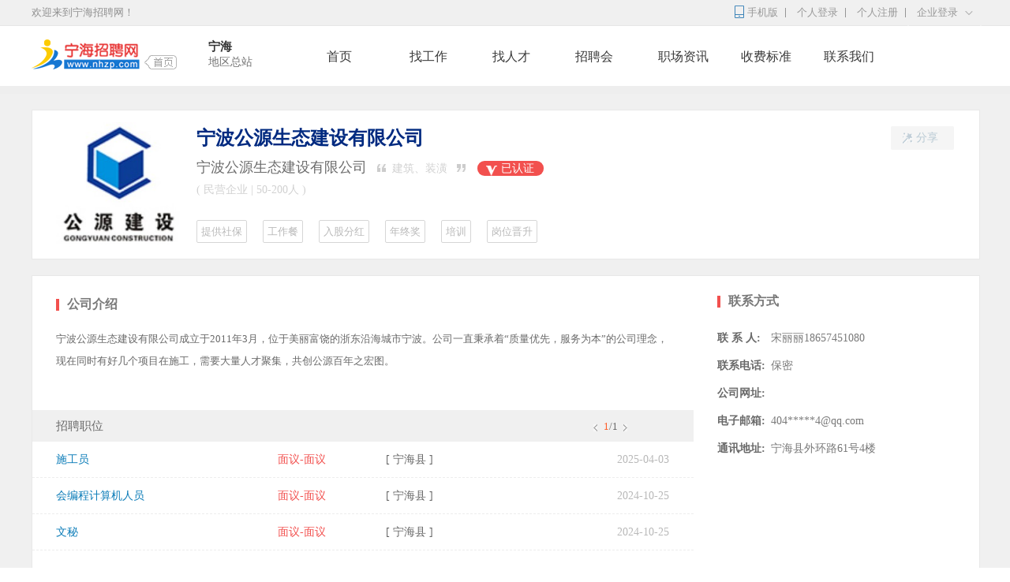

--- FILE ---
content_type: text/html; charset=UTF-8
request_url: http://www.nhzp.com/comabout_4fc6138079.html
body_size: 3280
content:
<!DOCTYPE html>
<html lang="zh-CN">
<head>
    <meta charset="utf-8">
    <meta http-equiv="X-UA-Compatible" content="IE=edge">
    <meta name="viewport" content="width=device-width, initial-scale=1">
    <title>宁波公源生态建设有限公司 - 招聘主页 </title>
    <link rel="stylesheet" href="http://www.nhzp.com/default/css/public.css">
    <link rel="stylesheet" href="http://www.nhzp.com/default/css/index/index_head_foot.css">
    <link rel="stylesheet" href="http://www.nhzp.com/default/css/index/index.css">
                <link rel="stylesheet" href="http://www.nhzp.com/default/css/index/vice_public.css">
    <link rel="stylesheet" href="http://www.nhzp.com/default/css/index/comabout.css">
    <link rel="stylesheet" href="http://www.nhzp.com/default/css/index/station.css">
</head>
<body>
<link rel="stylesheet" href="http://www.nhzp.com/default/css/personal/resumeRefresh.css">

<div class="head">
    <div class="con">
        <div class="left">欢迎来到宁海招聘网！</div>
        <div class="right">
            <ul id="usernavcon">
            </ul>
        </div>
    </div>
</div>
<script type="text/javascript">
        var personal_logininfo_name = '';
                            var company_logininfo_name = '';
    
    //分站功能
    var mainAddress = "http://www.nhzp.com/";
    function mainUrl(linkUrl){
        return str_trim(mainAddress) + '/' + str_trim(linkUrl);
    }
</script>        <div class="vicemune">
    <div class="vicemuneframe">
        <div class="vicemunefloat">
            <div class="vicelogo"><a href="http://www.nhzp.com"><img src="/default/images/logo/logo.png"> </a>
            </div>

            <div class="vicetotalselect">
                <div class="viceselecttitle">宁海</div>
                <span class="changeregion" id="changeregion">
                    <a>
                        <span>地区总站</span>
                                            </a>
                </span>
            </div>

            <div class="vicemune">
                                    <div class="navbody">
                        <ul>
                                                            <li><a href="http://www.nhzp.com">首页</a></li>
                                                            <li><a href="http://www.nhzp.com/job">找工作</a></li>
                                                            <li><a href="http://www.nhzp.com/personnel">找人才</a></li>
                                                            <li><a href="http://www.nhzp.com/job_fair">招聘会</a></li>
                                                            <li><a href="http://www.nhzp.com/news">职场资讯</a></li>
                                                            <li><a href="http://www.nhzp.com/webcontent_standard.html">收费标准</a></li>
                                                            <li><a href="http://www.nhzp.com/webcontent_contactus.html">联系我们</a></li>
                                                    </ul>
                    </div>
                            </div>
        </div>
    </div>
</div>
                <div class="vicecontent">
                <div class="shadow_line"></div>
        <div class="content_area">
            <div class="job_display border">
                
                <div class="company_info">
                    <ul>
                        <li class="left"><img src="http://www.nhzp.com/upload/companylogo/202204/1649228726ryfo4.jpg"></li>
                        <li class="right">
                            <div class="com_top">
                                                                    <span class="brands">宁波公源生态建设有限公司</span>
                                                                <span class="share"><a id="toShare"><i></i>分享</a></span>
                                                            </div>
                            <div class="authenticate">
                                <p>
                                    宁波公源生态建设有限公司 <span> <img
                                                style="margin-right: 8px; margin-left: 8px;"
                                                src="http://www.nhzp.com/default/images/icon/newJob_58.png">建筑、装潢
                                        <img style="margin-left: 8px;"
                                             src="http://www.nhzp.com/default/images/icon/newJob_59.png"></span>
                                                                            <em class="company_s2">已认证</em>
                                                                    </p>
                            </div>
                            <div class="remark">
                                <span class="first">( 民营企业 | 50-200人
                                    )</span>
                            </div>
                            <div class="temptation">
                                                                                                            <i>提供社保</i>
                                                                            <i>工作餐</i>
                                                                            <i>入股分红</i>
                                                                            <i>年终奖</i>
                                                                            <i>培训</i>
                                                                            <i>岗位晋升</i>
                                                                                                </div>
                        </li>
                    </ul>
                </div>
            </div>

            <div class="job_display border">
                                <div class="job_display_left">
                    <div class="describe">
                        <div class="title"><em class="sign"></em><label>公司介绍</label></div>
                        <div class="content">
                            宁波公源生态建设有限公司成立于2011年3月，位于美丽富饶的浙东沿海城市宁波。公司一直秉承着&ldquo;质量优先，服务为本&rdquo;的公司理念，现在同时有好几个项目在施工，需要大量人才聚集，共创公源百年之宏图。
                        </div>
                                            </div>
                                        <div id="handle_ajax">
                        <div class="line40">招聘职位<label>
        <a  class="left"  id="previous_page">&nbsp;</a>
        <em>1</em>/1
        <a  class="right"  id="next_page">&nbsp;</a>
    </label></div>
<div class="other_positions" id="other_positions">
                        <ul>
                <li class="list1"><a href="http://www.nhzp.com/jobinfo_13f77d27413.html">施工员</a>
                                    </li>
                <li class="list2">面议-面议                </li>

                <li class="list3">[ 宁海县    ]</li>
                <li class="list4">2025-04-03</li>
            </ul>
                    <ul>
                <li class="list1"><a href="http://www.nhzp.com/jobinfo_2b998a27373.html">会编程计算机人员</a>
                                    </li>
                <li class="list2">面议-面议                </li>

                <li class="list3">[ 宁海县    ]</li>
                <li class="list4">2024-10-25</li>
            </ul>
                    <ul>
                <li class="list1"><a href="http://www.nhzp.com/jobinfo_4af06a27372.html">文秘</a>
                                    </li>
                <li class="list2">面议-面议                </li>

                <li class="list3">[ 宁海县    ]</li>
                <li class="list4">2024-10-25</li>
            </ul>
            </div>
                    </div>
                </div>                                <div class="job_display_right">
                    <div class="contact">
                        <div class="title"><em class="sign"></em><label>联系方式</label></div>
                        <div class="content">
                            <ul>
                                <li class="left">联&nbsp;系&nbsp;人:</li>
                                <li class="right">宋丽丽18657451080</li>
                            </ul>
                            <ul>
                                <li class="left">联系电话:</li>
                                <li class="right">保密</li>
                            </ul>
                            <ul>
                                <li class="left">公司网址:</li>
                                <li class="right"></li>
                            </ul>
                            <ul>
                                <li class="left">电子邮箱:</li>
                                <li class="right">404*****4@qq.com</li>
                            </ul>
                            <ul>
                                <li class="left">通讯地址:</li>
                                <li class="right">宁海县外环路61号4楼</li>
                            </ul>
                        </div>
                        <div class="map" id="container">
                            <iframe name="baiduMap" id="baiduMap" width="302" height="230"
                                    src="http://www.nhzp.com/baidumap_4fc6138079.html" scrolling="no"
                                    frameborder="0"></iframe>
                        </div>
                    </div>
                </div>            </div>

        </div> 
    </div>
    <div class="vicebuttom"></div>
        
<div class="bottomnav">
    <div class="center">
        <div class="con">
            <a href="http://www.nhzp.com/webcontent_aboutus.html">关于我们</a> |
<a href="http://www.nhzp.com/webcontent_contactus.html">联系我们</a> |
<a href="http://www.nhzp.com/webcontent_standard.html">收费标准</a> |
<a href="http://www.nhzp.com/webcontent_agreement.html">网站声明</a> |
<a href="http://www.nhzp.com/webcontent_extend.html">推广合作</a>
<script src="https://s13.cnzz.com/z_stat.php?id=1263912317&web_id=1263912317" language="JavaScript"></script>        </div>
    </div>
</div>
<script type="text/javascript" src="http://www.nhzp.com/default/js/jquery.js"></script>
<script type="text/javascript" src="http://www.nhzp.com/default/js/public.js"></script>
<script type="text/javascript" src="http://www.nhzp.com/vendor/org/layer/layer.js"></script>
<script type="text/javascript" src="http://www.nhzp.com/default/js/jquery/jquery.validate.min.js"></script>
<script type="text/javascript" src="http://www.nhzp.com/default/js/jquery/jquery.select.js"></script>

<script type="text/javascript" src="http://www.nhzp.com/default/js/head.js"></script>
<script type="text/javascript" src="http://www.nhzp.com/default/js/jquery/messages_zh.js"></script>
    <script type="text/javascript"
            src="http://api.map.baidu.com/api?v=2.0&ak=QagSRfLr9xCHIcmdySWX9W2U"></script>
    <script type="text/javascript" src="http://www.nhzp.com/default/js/jquery/jquery.cxscroll.min.js"></script>
    <script>
        $(function(){
            //分享
            $("#toShare").click(function(){
                layer.open({
                    type: 1,
                    title: '分享朋友圈',
                    skin: 'layer-toshare',
                    area: ['240px', '295px'],
                    resize: false,
                    move: false,
                    btn: false,
                    content: '<div><img src="http://www.nhzp.com/to_share?com_id=8079"></div><div style="text-align: center">扫一扫分享到朋友圈</div>'
                });
            });

        });
        /**
         * 跳转的页码
         */
        function location_page(page){
            $.post("/handle_ajax", {
                'companyid': '8079',
                'page': page,
                '_token': "DUAyGvm5g5rbfFZtmsEMcR43zKt1UCHj6vqJUtR1"
            }, function(data){
                $("#handle_ajax").html(data);
            });
        }
        //公司相册
        $("#pic_list_1").cxScroll();
        //点击弹出大图
        layer.ready(function(){
            layer.photos({
                photos: '#phoneBox',
                shift: 5
            });
        });

        function GetXmlHttpObject(){
            var xmlHttp = null;
            try{
                // 谷歌+火狐+Safari+ie8
                xmlHttp = new XMLHttpRequest();
            }
            catch(e){
                //ie
                try{
                    xmlHttp = new ActiveXObject("Msxml2.XMLHTTP");
                }
                catch(e){
                    xmlHttp = new ActiveXObject("Microsoft.XMLHTTP");
                }
            }
            return xmlHttp;
        }

        /**
         *
         * param contact 联系人
         * param logo 公司logo
         */
        function advisory(contacts, logo){
            //手机app下载使证在你那里就身份证在
                    }
    </script>
</body>
</html>



--- FILE ---
content_type: text/html; charset=UTF-8
request_url: http://www.nhzp.com/baidumap_4fc6138079.html
body_size: 1382
content:
<!doctype html>
<html>
<head>
    <meta charset="utf-8">
    <title>百度地图</title>
</head>
<body>
<div id="container"></div>
<script type="text/javascript" src="http://www.nhzp.com/default/js/jquery.js"></script>
<script type="text/javascript" src="http://api.map.baidu.com/api?v=2.0&ak=QagSRfLr9xCHIcmdySWX9W2U" ></script>
<script type="text/javascript" src="http://www.nhzp.com/default/js/jquery/jquery.cxscroll.min.js"></script>
<script type="text/javascript" src="http://api.map.baidu.com/library/SearchInfoWindow/1.5/src/SearchInfoWindow_min.js"></script>
<link rel="stylesheet" href="http://api.map.baidu.com/library/SearchInfoWindow/1.5/src/SearchInfoWindow_min.css" />

<script type="text/javascript">
    //调整高宽
    w = $(window).width();
    h = $(window).height();

    $("#container").css("width",w+"px");
    $("#container").css("height",h+"px");
    $("#container").css("overflow-x","hidden");
    $("#container").css("overflow-y","hidden");

    if(w > 600 || h > 350){
        // 百度地图API功能
        var map = new BMap.Map('container');
        var poi = new BMap.Point('121.438037','29.311543');
        map.centerAndZoom(poi, 16);
        map.enableScrollWheelZoom();

        var content = '<div style="margin:0;line-height:20px;padding:2px;min-height:70px;overflow: hidden;">' +
                '<img src="http://www.nhzp.com/default/images/index/default_company_img.jpg" alt="" style="float:right;zoom:1;width:65px;height:65px;margin-left:3px;"/>' +
                "<div style='line-height:20px;min-height:20px;'>地址：宁海县外环路61号4楼</div>" +
                '</div>';

        //创建检索信息窗口对象
        var searchInfoWindow = null;
        searchInfoWindow = new BMapLib.SearchInfoWindow(map, content, {
            title  : "宁波公源生态建设有限公司",      //标题
            width  : 290,             //宽度
            height : 78,              //高度
            panel  : "panel",         //检索结果面板
            enableAutoPan : true,     //自动平移
            searchTypes   :[
                BMAPLIB_TAB_SEARCH,   //周边检索
                BMAPLIB_TAB_TO_HERE,  //到这里去
                BMAPLIB_TAB_FROM_HERE //从这里出发
            ]
        });
        var marker = new BMap.Marker(poi); //创建marker对象
        marker.enableDragging(); //marker可拖拽
        searchInfoWindow.open(marker);
        marker.addEventListener("click", function(e){
            searchInfoWindow.open(marker);
        });
        map.addOverlay(marker); //在地图中添加marker

        
   }else{
        //百度地图
        var map = new BMap.Map("container");
        var marker='';
        var xyPoint=new BMap.Point('121.438037','29.311543');
        map.centerAndZoom(xyPoint, 15);
        map.addControl(new BMap.NavigationControl());
        map.addControl(new BMap.MapTypeControl());

                    marker = new BMap.Marker(xyPoint);  // 创建标注
            map.addOverlay(marker);             // 将标注添加到地图中
        
        //map.addControl(new BMap.enableScrollWheelZoom());
        map.enableScrollWheelZoom();
        map.disableDoubleClickZoom();
    }


</script>
</body>
</html>


--- FILE ---
content_type: text/css
request_url: http://www.nhzp.com/default/css/public.css
body_size: 840
content:
body{FONT-SIZE: 13px; FONT-FAMILY: "微软雅黑","Microsoft YaHei", "宋体";}
html,legend,input,select{ margin:0px; padding:0px;}
body,html,div,dl,dt,dd,ul,ol,li,h1,h2,h3,h4,h5,h6,pre,code,form,fieldset,legend,input,button,textarea,p,blockquote,th,td{margin:0;padding:0;}
table{border-collapse:collapse;border-spacing:0;}
img{border:none;}
address,caption,cite,code,dfn,em,strong,th,var{font-style:normal;}
ul, ul li{list-style:none;}
caption,th{text-align:left;}
h1,h2,h3,h4,h5,h6{font-size:100%;}
h1{font-size:18px;}
h2{font-size:16px;}
h3{font-size:14px;}
q:before,q:after{content:'';}
abbr,acronym{border:none;font-variant:normal;}
sup{vertical-align:text-top;}
sub{vertical-align:text-bottom;}
input,button,textarea,select{font-family:inherit;font-size:inherit;font-weight:inherit; outline: none;}
input,button,textarea,select{*font-size:100%;outline: none}
select,input,button,textarea{font:100% Tahoma,Helvetica,Arial,sans-serif;outline: none;}
table{font-size:inherit;}
pre,code,kbd,samp,tt{font-family:'Courier New',Courier,monospace;}
small{font-size:100%;}
a{text-decoration:none; cursor:pointer}
a:hover{ text-decoration:underline}
.stopper{ height:10px; float:left; width:100%;}
.disNone{ display: none;}
.disBlock{ display: block;}


/**输出错误信息页面**/
.errors{ width: 100%; float: left;}
.errors ul{ width:100%; float: left;}
.errors li{ width: 100%; float: left; line-height: 24px; height: 24px; color: #EA6A00; font-size: 15px; background: url(/default/images/icon/icon1.png) 0px -95px  no-repeat;}
.errors li span{ padding-left: 19px;}



--- FILE ---
content_type: text/css
request_url: http://www.nhzp.com/default/css/index/index.css
body_size: 7471
content:
/*主体内容*/
.main{ width:100%; float:left; min-width:1200px; }
.main .maincon{ width:1200px; margin:0 auto; }
/*主体搜索*/
.main .maincon .main_search{ float:left; width:100%; height:92px; }
.main .maincon .main_search .logo{ width:200px; height: auto; height: 92px; float: left }
.main .maincon .main_search .logo a{ display: block; margin-top: 16px}
.main .maincon .main_search .logo img{}
.main .maincon .main_search .region{ float:left; width:140px; height:68px; margin-top: 24px; }
.main .maincon .main_search .region .rtitle{ float:left; width:100%; color:#444; font-size:16px; height:24px; line-height:24px; }
.main .maincon .main_search .region .changeregion{ float:left; width:100%; height:20px; line-height:20px; }
.main .maincon .main_search .region .changeregion a{ color:#747474; font-size:14px; float:left; margin-right:3px; text-decoration:none; }
.main .maincon .main_search .region .changeregion a span{ float:left; }
.main .maincon .main_search .region .changeregion a i{ background:url("/default/images/index/icon.png") 0px 2px no-repeat; width:10px; margin-left:3px; float:left; height:10px; margin-top:6px; }
.main .maincon .main_search .search{ width:480px; height:36px; float:left; border:2px #F0504E solid; margin-left:0px; font-size:16px; margin-top:27px; }
.main .maincon .main_search .search .search_select{ float:left; width:50px; height:36px; line-height:36px; padding:0 10px; cursor:pointer }
.main .maincon .main_search .search .search_select a{ text-decoration:none }
.main .maincon .main_search .search .search_select span.switch{ float:left; width:40px; height:36px; line-height:36px; text-align:center; font-size:14px; color:#A3A3A3; }
.main .maincon .main_search .search .search_select i{ background:url("/default/images/icon/soselb.png") 0px -100px no-repeat; width:10px; height:10px; float:left; margin-top:16px; }
.main .maincon .main_search .search .search_select i.swap{ background-position:-15px -100px }
.main .maincon .main_search .search .inputtext{ float:left; width:200px; }
.main .maincon .main_search .search .inputtext input{ float:left; height:36px; line-height:36px; width:200px; margin:0px 5px 0px 5px; font-size:16px; border:0px; outline:none; font-size: 13px; color:#D6D6D6; }
.main .maincon .main_search .search .search_region{ float:left; width:110px; height:36px; line-height:36px; background:#EEEEEE; }
.main .maincon .main_search .search .search_region{ width:100px; float:left; cursor:pointer; }
.main .maincon .main_search .search .search_region a{ text-decoration:none; }
.main .maincon .main_search .search .search_region .cregion{ float:left; text-align:center; margin-right:0px; color:#A3A3A3; font-size: 13px; }
.main .maincon .main_search .search .search_region i{ background:url("/default/images/icon/soselb.png") 0px -100px no-repeat; width:10px; height:10px; float:left; margin-top:16px; margin-right:10px; }
.main .maincon .main_search .search .search_region i.swap{ background-position:-15px -100px }
.main .maincon .main_search .search .search_btn{ float:left; width:110px; height:40px; line-height:40px; }
.main .maincon .main_search .search .search_btn input{ font-family:"微软雅黑", "Microsoft YaHei", "宋体"; float:left; width:110px; height:36px; line-height:36px; border:none; background:#F0504E; color:#fff; font-size:16px; cursor:pointer; }
.main .maincon .main_search .search2{ float:left; width:224px; height:46px; line-height:46px; font-size:16px; margin-top: 24px; }
.main .maincon .main_search .search2 .or{ float:left; margin-left:35px; color:#A3A3A3; }
.main .maincon .main_search .search2 .moresearch{ float:left; margin-left:25px; color:#F0504E; width:132px; }
.main .maincon .main_search .search2 .moresearch .more{ float:left; width:115px; text-align:right; }
.main .maincon .main_search .search2 .moresearch .more a{ color:#F0504E; text-decoration:none; font-weight:bold; display:block; float:left }
.main .maincon .main_search .search2 .moresearch .more a span{ float:left }
.main .maincon .main_search .search2 .moresearch .more.on a i{ background:url("/default/images/icon/soselb.png") -15px 0px no-repeat; }
.main .maincon .main_search .search2 .moresearch .more a i{ background:url("/default/images/icon/soselb.png") 0px 0px no-repeat; width:10px; height:10px; float:left; margin-left:5px; margin-top:20px; }
.main .maincon .main_search .register{ float:right; width:110px; height:36px; line-height:36px; margin:4px 0; margin-top: 28px; }
.main .maincon .main_search .register a{ display:block; width:74px; height:36px; line-height:36px; float:left; padding-left:36px; color:#fff;
    background:#007BC5 url("/default/images/index/icon.png") 15px -103px no-repeat; font-size:14px; border-radius:3px; }
.main .maincon .main_search .register a:hover{ color:#f2f2f2; text-decoration:none; }
/*导航*/
.nav{ width:100%; height:42px; background:#007BC5; float:left; font-size:16px;min-width:1200px; }
.nav .navson{ width:1200px; height:42px; margin:0 auto; }
.nav .navson .navsonfloat{ width:100%; float:left; }
.nav .navson .navsonfloat .category{ width:208px; height:42px; background:#0089DB; float:left; cursor:pointer }
.nav .navson .navsonfloat .category .categorytext span.ctext{ float:left; margin-left:28px; height:42px; line-height:42px; color:#fff; width:135px; }
.nav .navson .navsonfloat .category .categorytext i{ float:left; display:inline-block; margin-top:18px; }
.nav .navson .navsonfloat .category .categorytext i.category_icon{ background:url("/default/images/index/icon.png") 0px -49px no-repeat; width:15px; height:10px; }
.nav .navson .navsonfloat .category .categorytext a{ display:block; float:left; background:#007BC5; width:100%; height:42px; text-align:center; color:#fff; line-height:42px; }
.nav .navson .navsonfloat .category .categorytext a:hover{ background:#0089DB; text-decoration:none }
.nav .navson .navsonfloat .navbody{ float:left; }
.nav .navson .navsonfloat .navbody ul{ float:left; }
.nav .navson .navsonfloat .navbody ul li{ float:left; height:42px; width:110px; line-height:42px; text-align:center; }
.nav .navson .navsonfloat .navbody ul li a{ color:#fff; text-decoration:none; float:left; width:110px; height:42px; text-align:center; }
.nav .navson .navsonfloat .navbody ul li a:hover{ background:#0089DB; }
.nav .navson .navsonfloat .station{ float:left }
.nav .navson .navsonfloat .station ul li{ width:140px; float:left }
.nav .navson .navsonfloat .station ul li a{ width:140px; float:left }
.nav .navson .navsonfloat .enterprise{ float:left; margin-top:8px; width:80px; height:26px; margin-left:20px; line-height:26px; text-align:center; font-size:15px; }
.nav .navson .navsonfloat .enterprise a{ display:block; color:#fff; text-decoration:none; float:left; width:80px; height:26px; background:#0089DB; border-radius:5px; }
.nav .navson .navsonfloat .enterprise a:hover{ background:#009BF9 }

    /*登录注册*/
.main .maincon .bannermange{ width:100%; float:left; height:489px; margin-top:20px; }
.main .maincon .bannermange .coleft{ width:208px; float:left; }
.main .maincon .bannermange .coleft .logreg{ width:206px; height:257px; float:left; border:1px #E8E8E8 solid; }
/*登录时*/
.main .maincon .bannermange .coleft .logreg .welcome{ width:100%; float:left; height:50px; border-bottom:1px #E8E8E8 solid; }
.main .maincon .bannermange .coleft .logreg .welcome p{ font-size:14px; color:#333; height:50px; line-height:50px; float:left; width:140px; padding-left:8px; }
.main .maincon .bannermange .coleft .logreg .welcome span.username{ color:#F0514E; }
.main .maincon .bannermange .coleft .logreg .welcome .logout{ width:44px; margin-top:13px; height:22px; border-radius:5px; border:1px #E8E8E8 solid; float:right; margin-right:8px; text-align:center; }
.main .maincon .bannermange .coleft .logreg .welcome .logout a{ color:#333; width:100%; height:22px; line-height:22px; display:block }
.main .maincon .bannermange .coleft .logreg .welcome .logout a:hover{ color:#000; text-decoration:none; }
.main .maincon .bannermange .coleft .logreg .loginfo{ width:180px; padding:0 13px; float:left }
.main .maincon .bannermange .coleft .logreg .loginfo ul{ width:100%; float:left; margin-top:8px; }
.main .maincon .bannermange .coleft .logreg .loginfo li{ width:89px; border-right:1px #E8E8E8 solid; height:36px; margin-top:25px; float:left }
.main .maincon .bannermange .coleft .logreg .loginfo li.clearborder{ border:none; }
.main .maincon .bannermange .coleft .logreg .loginfo li a{ width:89px; height:34px; display:block }
.main .maincon .bannermange .coleft .logreg .loginfo li a i{ width:100%; background:url("/default/images/index/icon10.png") 0px 0px no-repeat; float:left; height:18px; }
.main .maincon .bannermange .coleft .logreg .loginfo li a i.refresh{ background-position:center -44px }
.main .maincon .bannermange .coleft .logreg .loginfo li a i.pos{ background-position:center 0px; }
.main .maincon .bannermange .coleft .logreg .loginfo li a span{ color:#333; height:18px; line-height:18px; text-align:center; width:100%; float:left }
.main .maincon .bannermange .coleft .logreg .loginfo li a .numeric{ color:#222; font-weight:bold; }
.main .maincon .bannermange .coleft .logreg .account_center{ width:180px; padding:0 13px; float:left; height:35px; line-height:35px; text-align:center; margin-top:25px; }
.main .maincon .bannermange .coleft .logreg .account_center a{ width:100%; float:left; height:35px; font-size:14px; display:block; background:#F0514E; color:#fff; border-radius:5px; }
.main .maincon .bannermange .coleft .logreg .account_center a:hover{ text-decoration:none; background:#EF3834 }
.main .maincon .bannermange .coleft .logreg ul.member{ float:left; width:100%; height:32px; }
.main .maincon .bannermange .coleft .logreg ul.member li{ float:left; width:103px; height:29px; line-height:29px; font-size:14px; text-align:center; background:#EEEEEE; border-top:3px #EEEEEE solid; }
.main .maincon .bannermange .coleft .logreg ul.member li a{ text-decoration:none; color:#000; float:left; width:103px; height:29px; }
.main .maincon .bannermange .coleft .logreg ul.member li.active{ border-top:3px #007AC5 solid; background:#fff; float:left; }
.main .maincon .bannermange .coleft .logreg ul.member li.active a{ color:#007AC5; }
.main .maincon .bannermange .coleft .logreg .logregbox{ float:left; width:180px; margin:0px 13px 23px 13px; }
.main .maincon .bannermange .coleft .logreg .logregbox ul.logregbox1{ float:left; width:180px; }
.main .maincon .bannermange .coleft .logreg .logregbox ul.logregbox1 li input{ float:left; height:30px; line-height:30px; width:178px; text-indent:5px; margin-top:13px; border:1px #E8E8E8 solid; }
.main .maincon .bannermange .coleft .logreg .logregbox .loginword{ float:left; font-size:12px; margin-top:13px; width:180px; }
.main .maincon .bannermange .coleft .logreg .logregbox .loginword input{ float:left; width:13px; height:13px; margin-top:2px; }
.main .maincon .bannermange .coleft .logreg .logregbox .loginword span.autologin{ float:left; width:87px; margin-left:4px; }
.main .maincon .bannermange .coleft .logreg .logregbox .loginword span.find{ float:right; margin-left:28px; width:48px; }
.main .maincon .bannermange .coleft .logreg .logregbox .loginword span.find a{ float:left; color:#000; text-decoration:none; }
.main .maincon .bannermange .coleft .logreg .logregbox .loginword span.find a:hover{ color:#007AC5; }
.main .maincon .bannermange .coleft .logreg .logregbox .loginbtn{ float:left; width:180px; display:inline; }
.main .maincon .bannermange .coleft .logreg .logregbox .loginbtn input.loginbtnleft{ float:left; border:1px #037DC6 solid; border-radius:5px; width:80px; height:30px;
    background:#fff; margin-top:11px; cursor:pointer; }
.main .maincon .bannermange .coleft .logreg .logregbox .loginbtn .qqlogin{ float:right; margin-top:14px; width:66px; }
.main .maincon .bannermange .coleft .logreg .logregbox .regbtn{ float:left; margin-top:14px; width:180px; }
.main .maincon .bannermange .coleft .logreg .logregbox .regbtn .personal{ float:left; width:80px; }
.main .maincon .bannermange .coleft .logreg .logregbox .regbtn .personal a.personalbtn{ float:left; color:#fff; font-size:14px; text-decoration:none; width:80px; height:30px;
    line-height:30px; background:#037DC6; text-align:center; }
.main .maincon .bannermange .coleft .logreg .logregbox .regbtn .enterprise{ float:left; margin-left:20px; width:80px; }
.main .maincon .bannermange .coleft .logreg .logregbox .regbtn .enterprise a.enterprisebtn{ float:left; color:#fff; font-size:14px; text-decoration:none; width:80px; height:30px;
    line-height:30px; background:#037DC6; text-align:center; }
.main .maincon .bannermange .coleft .adv1{ float:left; width:100%; height:230px; }
.main .maincon .bannermange .coleft .adv1 ul{ float:left; width:100%; }
.main .maincon .bannermange .coleft .adv1 ul li{ margin-top:15px; width:100%; height:100px; }
/*banner广告*/
.main .maincon .bannermange .comiddle{ float:left; width:706px; height:489px; margin-left:13px; }
.main .maincon .bannermange .comiddle .slide{ float:left; width:440px; height:489px; overflow:hidden; position:relative; }
.main .maincon .bannermange .comiddle .slide ul{ height:489px; position:absolute; left:0; top:0; width:100%; }
.main .maincon .bannermange .comiddle .slide ul li{ float:left; width:440px; height:489px; font-size:0px; overflow:hidden; }
/*小图标*/
.main .maincon .bannermange .comiddle .slide ol{ width:439px; position:absolute; bottom:25px; text-align:center; height:11px; line-height:0; font-size:0; z-index:2; }
.main .maincon .bannermange .comiddle .slide ol li{ display:inline-block; margin:0 4px; }
.main .maincon .bannermange .comiddle .slide ol li a{ width:10px; height:10px; display:block; background:#999; border-radius:20px; }
.main .maincon .bannermange .comiddle .slide ol a.flexactive{ background:#00f6ff }
/*箭头*/
.main .maincon .bannermange .comiddle .slide a.slidesPrev{ position:absolute; left:0px; top:50%; margin-top:-40px; width:30px; height:80px;
    background:url("/default/images/index/arrow2.png") 0px 0px no-repeat; z-index:3; display:none; }
.main .maincon .bannermange .comiddle .slide a.slidesPrev:hover{ background-position:-60px 0px; }
.main .maincon .bannermange .comiddle .slide .slidesNext{ position:absolute; right:0px; top:50%; width:30px; height:80px; margin-top:-40px;
    background:url("/default/images/index/arrow2.png") -30px 0px no-repeat; z-index:3; display:none; }
.main .maincon .bannermange .comiddle .slide a.slidesNext:hover{ background-position:-90px 0px; }
/*小图片*/
.main .maincon .bannermange .comiddle .smallslide{ float:right; width:264px; height:489px; margin-left:1px; }
.main .maincon .bannermange .comiddle .smallslide ul{ float:left; width:264px; }
.main .maincon .bannermange .comiddle .smallslide li{ float:left; width:264px; overflow:hidden; height:163px; position:relative; }
.main .maincon .bannermange .comiddle .smallslide li a{ float:left; width:100%; height:163px; }
.main .maincon .bannermange .comiddle .smallslide li a img{ float:left; width:100%; height:163px; }
.main .maincon .bannermange .comiddle .smallslide li div{ position:absolute; left:100%; top:-100%; width:244px; padding:0 10px; float:left;
    height:100%; background:#111; opacity:0.85; filter:alpha(opacity=85); color:#fff; }
.main .maincon .bannermange .comiddle .smallslide li div h2{ font-size:17px; margin-top:16px; height:24px; line-height:24px; font-weight:inherit; overflow:hidden; width:100%; }
.main .maincon .bannermange .comiddle .smallslide li div em{ height:5px; background:#a5a5a5; opacity:0.7; filter:alpha(opacity=70); margin-top:15px; width:100%; float:left; }
.main .maincon .bannermange .comiddle .smallslide li div dl{ width:100%; float:left; margin-top:15px; }
.main .maincon .bannermange .comiddle .smallslide li div dt{ width:54px; float:left; color:#F2F003; font-size:14px;line-height:22px; }
.main .maincon .bannermange .comiddle .smallslide li div dd{ float:left; font-size:14px; width:190px; line-height:24px; }
/*公司列表*/
.main .maincon .bannermange .coright{ float:right; width:258px; height:484px; margin-left:13px; border:1px #E8E8E8 solid; border-top:4px #F0504E solid; }
.main .maincon .bannermange .coright .corighttop{ width:218px; height:22px; float:left; padding:0 20px; margin-top:9px; }
.main .maincon .bannermange .coright .corighttop span{ font-weight:bold; color:#F0504E; font-size:15px; float:left; height:22px; line-height:22px; }
.main .maincon .bannermange .corightbody{ margin:0px 10px 20px 10px; float:left; width:238px; }
.main .maincon .bannermange .corightbody ul{ width:100%; float:left }
.main .maincon .bannermange .corightbody li{ width:100%; float:left; height:60px; margin-top:13px; }
.main .maincon .bannermange .corightbody li a{ width:100%; height:100%; display:block; background:#F8F8F8; }
.main .maincon .bannermange .corightbody li a:hover{ background:#f3f3f3; }
.main .maincon .bannermange .corightbody li dl{ width:220px; height:40px; display:inline-block; padding:10px 9px; float:left; }
.main .maincon .bannermange .corightbody li dt{ float:left; width:100px; overflow:hidden;; height:18px; line-height:18px; color:#8C8C8C; }
.main .maincon .bannermange .corightbody li dd.sla{ float:right; width:120px; overflow:hidden; text-align:right; color:#F0504E; height:18px; line-height:18px; }
.main .maincon .bannermange .corightbody li dd.company{ float:left; width:100%; overflow:hidden; margin-top:5px; height:18px; line-height:18px; color:#8C8C8C; }
/*名企招聘MINGP*/
.main .maincon .enterprises{ width:100%; float:left; margin-top:20px; }
.main .maincon .enterprises .famous{ float:left; width:206px; height:201px; border:1px #D6D6D6 solid; }
.main .maincon .enterprises .famous .famouslogo{ float:left; font-size:22px; color:#0088DA; padding-left:16px; padding-top:20px; }
.main .maincon .enterprises .famous .target{ float:left; }
.main .maincon .enterprises .famous .target p{ float:left; color:#0088DA; font-size:17px; display:block; margin-left:16px; margin-top:16px; width:190px; }
.main .maincon .enterprises .famous .target i{ float:left; display:block; margin-left:16px; border-bottom:2px #0088DA solid; width:40px; height:10px; margin-right:150px }
.main .maincon .enterprises .famous .target a{ float:left; width:168px; height:40px; background:#0089DB;
    margin-left:16px; display:block; color:#fff; line-height:40px; text-align:center; text-decoration:none; font-size:16px; margin-top:36px }
.main .maincon .enterprises .famous .target ul{ float:left; padding:0px; margin-left:20px; margin-top:8px; }
.main .maincon .enterprises .famous .target ul li{ float:left; background:#FAF7F7; margin-right:12px; margin-top:10px; }
.main .maincon .enterprises .famous .target ul li a{ font-size:13px; color:#333; text-decoration:none; display:block; padding:2px 9px; }
.main .maincon .enterprises .famous .target ul li a:hover{ color:#007BC5; }
.main .maincon .enterprises .famous .target ul li.active a{ color:#007BC5; }
.main .maincon .enterprises .arrow{ background:url("/default/images/index/icon.png") 0px -65px no-repeat; width:13px; height:13px; float:left; margin-top:94px; }
.main .maincon .enterprises .brand{ float:left; width:979px; height:203px; }
.main .maincon .enterprises .brand ul{ float:left; border-right:1px #E8E8E8 solid; border-bottom:1px #E8E8E8 solid; width:978px; height:202px; }
.main .maincon .enterprises .brand ul li{ position: relative; float:left; width:162px; height:100px; border-left:1px #E8E8E8 solid; border-top:1px #E8E8E8 solid; }
.main .maincon .enterprises .brand ul li:hover{ cursor: pointer;}
.main .maincon .enterprises .brand ul li a{ width:162px; height:100px; float:left; display:block }
.main .maincon .enterprises .brand ul li img{ width:100%; height:100%; display:block; margin:0 auto }
/*强烈推荐JIZHAO*/
.main .maincon .recruitment{ width:100%; float:left; margin-top:20px; }
.main .maincon .recruitment .recommend{ float:left; width:206px; height:200px; border:1px #D6D6D6 solid; }
.main .maincon .recruitment .recommend .recommendlogo{ float:left; font-size:22px; color:#F0514D; padding-left:16px; padding-top:20px; }
.main .maincon .recruitment .recommend .target{ float:left; }
.main .maincon .recruitment .recommend .target p{ float:left; color:#F0514D; font-size:17px; display:block; margin-left:16px; margin-top:16px; width:190px; }
.main .maincon .recruitment .recommend .target i{ float:left; display:block; margin-left:16px; border-bottom:2px #F0514D solid; width:40px; height:10px; margin-right:150px }
.main .maincon .recruitment .recommend .target a{ float:left; width:168px; height:40px; background:#F0514D;
    margin-left:16px; display:block; color:#fff; line-height:40px; text-align:center; text-decoration:none; font-size:16px; margin-top:36px }
.main .maincon .recruitment .recommend .target ul{ float:left; padding:0px; margin-left:20px; margin-top:8px; }
.main .maincon .recruitment .recommend .target ul li{ float:left; background:#FAF7F7; margin-right:12px; margin-top:10px; white-space:nowrap; }
.main .maincon .recruitment .recommend .target ul li a{ font-size:13px; color:#333; text-decoration:none; display:block; padding:2px 9px; }
.main .maincon .recruitment .recommend .target ul li a:hover{ color:#F0504E }
.main .maincon .recruitment .recommend .target ul li.active a{ color:#F0504E; }
.main .maincon .recruitment .arrow{ background:url("/default/images/index/icon.png") 0px -65px no-repeat; width:12px; height:13px; float:left; margin-top:94px; }
.main .maincon .recruitment .recommendjob{ float:left; width:978px; height:200px; border:1px #D6D6D6 solid; }
.main .maincon .recruitment .recommendjob .jobdetail{ float:left; width:978px; height:183px; margin-bottom:17px; }
.main .maincon .recruitment .recommendjob .jobdetail .noborder{ border-right:none !important; }
.main .maincon .recruitment .recommendjob .jobdetail dl{ float:left; width:300px; border-left:1px #e8e8e8 solid; font-size:14px; color:#000000; margin-top:18px; padding-left:25px; }
.main .maincon .recruitment .recommendjob .jobdetail dl dt{ width:100%; float:left; height:20px; line-height:20px; }
.main .maincon .recruitment .recommendjob .jobdetail dl dt .job{ width:145px; float:left }
.main .maincon .recruitment .recommendjob .jobdetail dl dt .job a{ font-size:14px; color:#000; float:left; }
.main .maincon .recruitment .recommendjob .jobdetail dl dt .job a:hover{ color:#007AC5 }
.main .maincon .recruitment .recommendjob .jobdetail dl dt .slary{ color:#E60111; width:130px; float:right; height:20px; line-height:20px; text-align:right; padding-right:25px; }
.main .maincon .recruitment .recommendjob .jobdetail dl dd{ width:100%; float:left; height:20px; line-height:20px; margin-top:3px; }
.main .maincon .recruitment .recommendjob .jobdetail dl dd .company{ width:260px; float:left; height:20px; line-height:20px; }
.main .maincon .recruitment .recommendjob .jobdetail dl dd .company a{ color:#8C8C8C; font-size:14px }
.main .maincon .recruitment .recommendjob .jobdetail dl dd .company a:hover{ color:#007AC5 }
.main .maincon .recruitment .recommendjob .jobdetail dl dd i{ background:url("/default/images/index/icon.png") 0px -84px no-repeat; width:15px; height:18px; float:right; padding-right:25px; }
/*广告条*/
.main .advertising{ width:1216px; margin:0 auto; }
.main .advertising .adstrip{ width:100%; float:left; margin-top:8px; }
.main .advertising .adstrip ul{ width:100%; float:left; }
.main .advertising .adstrip li{ position: relative; width:596px; float:left; margin-top:8px; margin-left:8px; height:66px; }
.main .advertising .adstrip li:hover{ cursor: pointer;}
.main .advertising .adshort{ width:100%; float:left; }
.main .advertising .adshort ul{ width:100%; float:left; }
.main .advertising .adshort li{ position: relative; width:294px; float:left; margin-top:8px; margin-left:8px; height:66px; }
.main .advertising .adshort li:hover{ cursor: pointer;}
/*职位列表信息*/
.main .maincon .joblist{ width:100%; float:left; margin-top:22px; }
.main .maincon .joblist .catelist{ float:left; width:208px; height:300px; border-top:6px #3563AA solid; background:#F9F9F9; }
.main .maincon .joblist .catelist h2{ float:left; padding-left:18px; padding-right:10px; font-size:18px; height:44px; line-height:44px; width:180px; }
.main .maincon .joblist .catelist ul{ float:left; width:180px; padding:0 10px 20px 18px; font-family:'新宋体' }
.main .maincon .joblist .catelist li{ float:left; background:#ffffff; margin:3px 6px 4px 0px; border-radius:15px; border:1px #E6E6E6 solid; height:20px; line-height:20px; +float: none; +display: inline; +zoom: 1; }
.main .maincon .joblist .catelist li a{ text-decoration:none; font-size:12px; float:left; color:#666; padding:0px 7px; height:20px; line-height:20px;+display: inline; +float: none; +zoom: 1; }
.main .maincon .joblist .catelist li a:hover{ color:#3563AA }
.main .maincon .joblist .sales{ border-top:6px #2759A5 solid; }
.main .maincon .joblist .sales h2{ color:#2759A5 }
.main .maincon .joblist .sales li a:hover{ color:#2759A5 }
.main .maincon .joblist .civilian{ border-top:6px #52BDBD solid; }
.main .maincon .joblist .civilian h2{ color:#52BDBD }
.main .maincon .joblist .civilian li a:hover{ color:#52BDBD }
.main .maincon .joblist .food{ border-top:6px #FFAC6B solid; }
.main .maincon .joblist .food h2{ color:#FFAC6B }
.main .maincon .joblist .food li a:hover{ color:#FFAC6B }
.main .maincon .joblist .adver{ border-top:6px #CDB459 solid; }
.main .maincon .joblist .adver h2{ color:#CDB459 }
.main .maincon .joblist .adver li a:hover{ color:#CDB459 }
.main .maincon .joblist .energy{ border-top:6px #31B3D6 solid; }
.main .maincon .joblist .energy h2{ color:#31B3D6 }
.main .maincon .joblist .energy li a:hover{ color:#31B3D6 }
.main .maincon .joblist .arrow{ background:url("/default/images/index/icon.png") 0px -65px no-repeat; width:13px; height:13px; float:left; margin-top:157px; }
.main .maincon .joblist .listinfo{ float:left; width:957px; height:304px; border:1px #EFEFEF solid; padding-left:20px; }
.main .maincon .joblist .listinfo dl{ float:left; width:290px; height:56px; margin:15px 29px 0px 0; }
.main .maincon .joblist .listinfo dt{ float:left; width:100%; height:32px; line-height:32px; }
.main .maincon .joblist .listinfo dt .jobname{ float:left; }
.main .maincon .joblist .listinfo dt .jobname a{ color:#0168C6; font-size:16px; }
.main .maincon .joblist .listinfo dt i{ background:url("/default/images/index/icon.png") 0px -85px no-repeat; width:15px; height:18px;
    margin-top:6px; float:left; margin-left:10px; }
.main .maincon .joblist .listinfo dt .region{ float:right; color:#B2B2B2; font-size:14px; }
.main .maincon .joblist .listinfo dd{ float:left; width:100%; height:24px; line-height:24px; }
.main .maincon .joblist .listinfo dd .company{ width:160px; float:left; }
.main .maincon .joblist .listinfo dd .company a{ width:160px; float:left; font-size:14px; color:#666 }
.main .maincon .joblist .listinfo dd .slary{ float:right; font-size:14px; text-align:right; color:#F26B69; width:130px; }
/*职业指导*/
.main .maincon .guidance{ width:100%; float:left; margin-top:22px; }
.main .maincon .guidance .geft{ float:left; width:200px; height:30px; line-height:30px; font-size:25px; color:#555 }
.main .maincon .guidance .gright{ float:left; width:640px; height:30px; line-height:30px; margin-left:360px; }
.main .maincon .guidance .gright ul{ float:right; width:100%; }
.main .maincon .guidance .gright li{ float:left; height:30px; line-height:30px; width:80px; text-align:right }
.main .maincon .guidance .gright li a{ text-decoration:none; font-size:17px; color:#7B7B7B; height:74px; width:80px; }
.main .maincon .guidance .gright li a:hover{ color:#007AC5 }
/*公告*/
.main .maincon .notice{ width:100%; float:left; margin-top:20px; }
.main .maincon .notice .nlist{ float:left; width:382px; height:288px; border:1px #E3E3E3 solid; margin-right:24px;
    background:url("/default/images/index/notice.jpg") 0px top no-repeat; }
.main .maincon .notice .nlist.l{ background:url("/default/images/index/noticel.jpg") 0px top no-repeat; }
.main .maincon .notice .nlist.r{ background:url("/default/images/index/noticer.jpg") 0px top no-repeat; }
.main .maincon .notice .nthree{ margin-right:0px; }
.main .maincon .notice .nlist .circlepic{ width:100%; height:76px; margin-top:32px; float:left }
.main .maincon .notice .nlist .circlepic img{ width:76px; height:76px; display:block; margin:0 auto }
.main .maincon .notice .nlist .ninfo{ width:350px; float:left; padding:0 16px; height:180px; }
.main .maincon .notice .nlist .ninfo .ntitle{ width:100%; height:23px; float:left; margin-top:5px; }
.main .maincon .notice .nlist .ninfo .ntitle .line{ width:100%; height:13px; float:left; border-bottom:1px solid #E3E3E3 }
.main .maincon .notice .nlist .ninfo .ntitle .line h2{ width:90px; text-align:center; background:#fff; height:23px; margin-left:130px;
    line-height:23px; float:left; color:#545454; font-size:17px; }
.main .maincon .notice .nlist .ninfo ul{ float:left; height:140px; margin-top:10px; width:340px; padding:0 5px; }
.main .maincon .notice .nlist .ninfo li{ width:100%; height:26px; line-height:26px; }
.main .maincon .notice .nlist .ninfo li a{ font-size:14px; text-decoration:none; color:#757575; }
.main .maincon .notice .nlist .ninfo li a:hover{ color:#444 }
/*友情链接尾部*/
.main .maincon .link{ width:1156px; float:left; padding:0 21px; margin-top:22px; border:1px #E8E8E8 solid; }
.main .maincon .link .linktitle{ width:100%; float:left; height:40px; line-height:40px; border-bottom:1px #E8E8E8 solid; font-size:14px; }
.main .maincon .link .linktitle .linkleft{ width:100px; float:left; color:#2A2A2A; font-size:15px; }
.main .maincon .link .linktitle .linkright{ width:100px; float:left; margin-left:956px; text-align:right }
.main .maincon .link .linktitle .linkright a{ color:#646464; }
.main .maincon .link .linktitle .linkright a:hover{ color:#444; text-decoration:none; }
.main .maincon .link .linkdetail{ float:left; width:100%;}
.main .maincon .link .linkdetail ul{ float:left; padding:15px 0 20px 0; width:100%; }
.main .maincon .link .linkdetail ul li{ float:left; margin-right:16px; height:24px; line-height:24px; }
.main .maincon .link .linkdetail ul li a{ font-size:15px; color:#6C6C6C; }
.main .maincon .link .linkdetail ul li a:hover{ color:#444 }
.main .maincon .link .linkdetail .nulllink{ color:#888; height:64px; line-height:64px; font-size:15px; }
/*职位box*/
.posBox{ position:absolute; left:0; top:0; display:none; z-index:1002; }
.posBox .poslist{ width:100%; float:left; min-width:1200px; }
/*职位左边类分类列表*/
.posBox .poslist .pleft{ width:206px; float:left; height:495px; border:1px solid #007BC5; border-top:none; display:none; background:#fff }
.posBox .poslist .pleft ul{ width:100%; float:left; font-family:'微软雅黑' }
.posBox .poslist .pleft li{ width:100%; float:left; height:33px; font-size:14px; }
.posBox .poslist .pleft li a{ width:100%; float:left; height:33px; line-height:33px; color:#999; }
.posBox .poslist .pleft li a em{ float:left; width:16px; height:20px; margin-left:20px; margin-top:8px;
    background:url(/default/images/icon/icon8.png) 0px 0px no-repeat; }
.posBox .poslist .pleft li a i{ width:5px; float:right; height:10px; margin-top:12px; margin-right:10px;
    background:url(/default/images/icon/icon8.png) left bottom no-repeat; }
.posBox .poslist .pleft li a span{ width:144px; float:left; padding-left:8px; height:33px; line-height:33px; }
/**设置背景icon样式**/
.posBox .poslist .pleft li.onselct a{ color:#fff; background:#007BC5; }
.posBox .poslist .pleft li.onselct a i{ background-position:right bottom; }
/****/
.posBox .poslist .pleft li.default0 a em{ background-position:0px -405px; }
.posBox .poslist .pleft li.active0 a em{ background-position:-33px -405px; }
.posBox .poslist .pleft li.default1 a em{ background-position:0px -375px; }
.posBox .poslist .pleft li.active1 a em{ background-position:-34px -375px; }
.posBox .poslist .pleft li.default2 a em{ background-position:0px -345px; }
.posBox .poslist .pleft li.active2 a em{ background-position:-34px -345px; }
.posBox .poslist .pleft li.default3 a em{ background-position:0px -30px; }
.posBox .poslist .pleft li.active3 a em{ background-position:-34px -30px; }
.posBox .poslist .pleft li.default4 a em{ background-position:0px -56px; }
.posBox .poslist .pleft li.active4 a em{ background-position:-34px -56px; }
.posBox .poslist .pleft li.default5 a em{ background-position:0px -319px; }
.posBox .poslist .pleft li.active5 a em{ background-position:-34px -319px; }
.posBox .poslist .pleft li.default6 a em{ background-position:0px -106px; }
.posBox .poslist .pleft li.active6 a em{ background-position:-34px -106px; }
.posBox .poslist .pleft li.default7 a em{ background-position:0px -129px; }
.posBox .poslist .pleft li.active7 a em{ background-position:-34px -129px; }
.posBox .poslist .pleft li.default8 a em{ background-position:0px -152px; }
.posBox .poslist .pleft li.active8 a em{ background-position:-34px -152px; }
.posBox .poslist .pleft li.default9 a em{ background-position:0px -174px; }
.posBox .poslist .pleft li.active9 a em{ background-position:-34px -174px; }
.posBox .poslist .pleft li.default10 a em{ background-position:0px -195px; }
.posBox .poslist .pleft li.active10 a em{ background-position:-34px -195px; }
.posBox .poslist .pleft li.default11 a em{ background-position:0px -220px; }
.posBox .poslist .pleft li.active11 a em{ background-position:-34px -220px; }
.posBox .poslist .pleft li.default12 a em{ background-position:0px -245px; }
.posBox .poslist .pleft li.active12 a em{ background-position:-34px -245px; }
.posBox .poslist .pleft li.default13 a em{ background-position:0px -268px; }
.posBox .poslist .pleft li.active13 a em{ background-position:-34px -268px; }
.posBox .poslist .pleft li.default14 a em{ background-position:0px -294px; }
.posBox .poslist .pleft li.active14 a em{ background-position:-34px -294px; }
/*职位右边子类分类列表*/
.posBox .poslist .pright{ width:991px; float:left; margin-left:-1px; min-height:495px; border:1px solid #007BC5; border-top:none;
    background:#fff; display:none; }
.posBox .poslist .pright .catelist{ width:100%; float:left; overflow:hidden; min-height:495px; }
.posBox .poslist .pright .catelist .childcate{ width:921px; padding:0 35px; float:left; padding-top:20px; min-height:475px; }
.posBox .poslist .pright .catelist .childcate dl{ width:100%; float:left; border-bottom:1px dashed #ddd; padding:6px 0; }
.posBox .poslist .pright .catelist .childcate dt{ width:110px; padding-right:12px; border-right:1px solid #ddd; float:left; text-align:right; height:20px; line-height:20px; margin-top:5px; color:#d73937; font-weight:bold }
.posBox .poslist .pright .catelist .childcate dt a{ color:#d73937; width:110px; }
.posBox .poslist .pright .catelist .childcate dt a:hover{ color:#007BC5; }
.posBox .poslist .pright .catelist .childcate dd{ float:left; line-height:30px; width:798px; font-size:13px; }
.posBox .poslist .pright .catelist .childcate dd a{ padding:0 10px 0px 15px; float:left; color:#333; }
.posBox .poslist .pright .catelist .childcate dd a:hover{ color:#007BC5; }
/**搜索栏中的下拉选项**/
.indexOptions{ position:absolute; border:1px solid #F0504E; background:#fff; z-index:555555555; }
.indexOptions ul{ }
.indexOptions ul li{ color:#9F9F9F; height:26px; line-height:26px; cursor:pointer; }
.indexOptions ul li a{ padding-left:6px; padding-right:6px; }
.indexOptions ul li.selected{ background:#E3E3E3; }
.indexOptions ul li.selected a{ color:#575757; text-decoration:none }
.areaOptions{ position:absolute; border:1px solid #E3E3E3; border-top:0px; background:#fff; z-index:555555555; }
.areaOptions ul{ }
.areaOptions ul li{ color:#9F9F9F; height:26px; line-height:26px; cursor:pointer; text-align:center }
.areaOptions ul li a{ padding-left:6px; padding-right:6px; text-decoration:none }
.areaOptions ul li.selected{ background:#E3E3E3; }
.areaOptions ul li.selected a{ color:#575757 }
/***end***/
.moreSearch{ position:absolute; display:none; width:108px; }
.moreSearch div{ height:14px; float:left; width:108px; position:relative }
.moreSearch div i{ position:absolute; top:1px; left:43px; height:14px; float:left; width:22px; background:url("/default/images/icon/soselb.png") 0px -122px; }
.moreSearch ul{ float:left; border:#D6D6D6 1px solid; background:#FFFFFF; line-height:36px; width:106px; box-shadow:0px 0px 8px #ccc; padding-top:10px; padding-bottom:10px; border-radius:3px 3px 3px 3px; }
.moreSearch li{ float:left; width:106px; text-align:center; }
.moreSearch li a{ color:#7E7E7E; text-align:center; display:block; width:106px; text-decoration:none }
.moreSearch li a:hover{ background:#F7F7F7; color:#000000 }

/*地区分站推荐职位*/
.stationCon{ background:#F0F0F0 }
.main .maincon .substation{ width:1198px; float:left; margin-top:22px; border:1px #E8E8E8 solid; }
.main .maincon .substation .stationtitle{ width:100%; float:left; background:#F8F8F8; height:32px; line-height:32px; border-bottom:1px #e8e8e8 solid; }
.main .maincon .substation .stationtitle .sleft{ width:100px; float:left; color:#666; font-size:16px; font-weight:bold; padding-left:10px; }
.main .maincon .substation .stationtitle .sright{ width:100px; float:left; margin-left:978px; text-align:right; padding-right:10px; }
.main .maincon .substation .stationtitle .sright a{ color:#646464; }
.main .maincon .substation .stationtitle .sright a:hover{ color:#444; text-decoration:none; }
.main .maincon .substation .detail{ width:1178px; float:left; padding:0 10px; }
.main .maincon .substation .detail dl{ float:left; width:360px; border-left:1px #e8e8e8 solid; border-top:1px #e8e8e8 solid; font-size:14px; padding:16px; }
.main .maincon .substation .detail dl dt{ width:100%; float:left; height:30px; line-height:30px; }
.main .maincon .substation .detail dl dt .job{ width:250px; float:left }
.main .maincon .substation .detail dl dt .job a{ font-size:16px; color:#0069C5; float:left; }
.main .maincon .substation .detail dl dt .job a:hover{ color:#0069a5 }
.main .maincon .substation .detail dl dt .job i{ background:url("/default/images/index/icon.png") 0px -80px no-repeat; width:15px; height:30px; float:left; margin-left:8px; }
.main .maincon .substation .detail dl dt .station_area{ color:#C3C3C3; width:110px; float:right; height:30px; line-height:30px; text-align:right; }
.main .maincon .substation .detail dl dd{ width:100%; float:left; height:24px; line-height:24px; margin-top:3px; }
.main .maincon .substation .detail dl dd .company{ width:230px; float:left; height:24px; line-height:24px; }
.main .maincon .substation .detail dl dd .company a{ color:#8C8C8C; font-size:14px }
.main .maincon .substation .detail dl dd .company a:hover{ color:#007AC5 }
.main .maincon .substation .detail dl dd .slary{ color:#E60111; width:130px; float:right; height:24px; line-height:24px; text-align:right; }
/*地区分站找工作列表*/
.main .maincon .stationList{ width:100%; float:left; margin-top:30px; }
.main .maincon .stationList .station_head{ width:100%; height:46px; background:#fafafa; float:left; border-bottom:1px solid #eee }
.main .maincon .stationList .station_head .sleft{ float:left; width:1049px; }
.main .maincon .stationList .station_head .sleft span{ float:left; line-height:46px; color:#999; font-size:15px; padding-left:20px; }
.main .maincon .stationList .station_head .sleft strong{ color:#FA5559; padding:0 2px; }
.main .maincon .stationList .station_head .sright{ padding:0 15px; border-left:1px solid #eee; height:46px; float:right; width:120px; }
.main .maincon .stationList .station_head .sright .page{ line-height:46px; float:left; text-align:center; width:100% }
.main .maincon .stationList .station_head .sright .page span{ color:#5B5B5B; font-size:16px; padding:0 5px; }
.main .maincon .stationList .station_head .sright .page em{ color:#EF5152 }
.main .maincon .stationList .station_head .sright .page a{ color:#989898; font-size:18px; }
.main .maincon .stationList .station_head .sright .page a:hover{ color:#444; text-decoration:none }
/*列表*/
.main .maincon .stationList .list{ width:1160px; float:left; background:#fff; padding:0 20px;  font-size:14px; }
.main .maincon .stationList .list ul{ width:100%; height:60px; line-height:60px; border-top:1px solid #eee; float:left; }
.main .maincon .stationList .list li{ height:60px; line-height:60px; float:left }
.main .maincon .stationList .list li.list1{ width:240px; }
.main .maincon .stationList .list li.list1 a{ color:#0069C4; float:left}
.main .maincon .stationList .list li.list1 i{ background:url("/default/images/index/icon.png") 0px -85px no-repeat; width:15px; height:18px;
    margin-top:18px; float:left; margin-left:10px; }

.main .maincon .stationList .list li.list2{ width:180px; color:#FA7379 }
.main .maincon .stationList .list li.list2 strong{ color:#FA7379 ; font-size:15px; }
.main .maincon .stationList .list li.list3{ width:340px; color:#8A8A8A; overflow:hidden }
.main .maincon .stationList .list li.list3 span{ float:left }
.main .maincon .stationList .list li.list3 em{ float:left }
.main .maincon .stationList .list li.list4{ width:280px; color:#333 ;}
.main .maincon .stationList .list li.list4 a{ color:#333 }
.main .maincon .stationList .list li.list5{ width:120px; color:#9A9A9A }
.main .maincon .stationList .nolist{ width:100%; float:left; background:#fff; padding:50px 0 100px 0}
.main .maincon .stationList .nolist span{ width:100%; float:left; }
.main .maincon .stationList .nolist img{ width:281px; height:172px; display:block; margin:0 auto; }
.main .maincon .stationList .nolist p{ width:100%; float:left; text-align:center; font-size:17px; color:#444; line-height:30px; height:30px; }


/*分页样式*/
.main .maincon .page_list { margin-top:20px;width: 100%; float: left; text-align:center; }
.main .maincon .page_list ul {width: auto; overflow: hidden; border: 1px solid #ddd; border-radius: 3px; padding: 0; margin: 0; display: inline-block;}
.main .maincon .page_list ul li { float: left; background:#fff;  border: none; height: 30px; line-height: 30px; border-right: 1px solid #ddd; min-width:25px;}
.main .maincon .page_list ul li span{ height: 30px; line-height: 30px;  width: 100%; float: left; min-width:25px; color: #F45059; background:#f8f8f8 }
.main .maincon .page_list ul li a {  padding: 6px 12px;  text-decoration: none}
.main .maincon .page_list ul li a:hover {  background: #f0f0f0}
.main .maincon .page_list ul li.active span {background:#F85659;cursor: default;color: #fff;border: #337ab7;width:30px;float: left;padding: 0}
.main .maincon .no_page_list { width: 100%; float: left; margin-top:30px; }


/*brand 广告详情*/
.emptyBox{
    display: none;
    position: absolute;
    top: -1px;
    left: -1px;
    z-index: 1001;
    float: left;
    border: 1px solid #f0504e;
    border-bottom: 1px solid #e8e8e8;
    box-shadow: 0 -2px 10px #ccc;
}
.emptyBox_big{
    z-index: 1000;
    border-bottom: 1px solid #f0504e;
}
.brandDetail{
    display: none;
    position: absolute;
    top: 0;
    left: -1px;
    z-index: 1000;
    float: left;
    padding-bottom: 10px;
    background-color: #fff;
    border: 1px solid #f0504e;
    box-shadow: 0 1px 10px #ccc;
}
.brandDetail_big{
    z-index: 1001;
    border-top: 1px solid #e8e8e8;
}
.brandDetail a{ float: left;}

.brandDetail dl{
    float: left;
    width: 100%;
}
.brandDetail dt{
    float: left;
    width: 100%;
    height: 25px!important;
    margin-top: 15px;
    margin-bottom: 10px;
}
.brandDetail dt:hover{ cursor: default!important;}
.brandDetail dt a.title{
    width: 100%!important;
    color: #007bc5;
    font-size: 14px;
    font-weight: bold;
    line-height: 25px;
    text-indent: 10px;
}
.brandDetail dd{
    float: left;
    width: 50%;
    overflow: hidden;
    white-space: nowrap;
    text-overflow: ellipsis;
    cursor: default!important;
}
.brandDetail dd a.job{
    height: 22px !important;
    margin-top: 5px;
    margin-bottom: 5px;
    color: #000;
    text-indent: 10px;
    line-height: 22px;
}
.brandDetail dd a.job:hover{ cursor: pointer;}
/****** 最新职位样式 *******/
.jobsAndResumes {
    width: 1201px;
    height: auto;
    margin: 20px auto 0;
    padding-top: 20px;
    overflow: hidden;
}

.jobsAndResumes h2 {
    float: left;
    width: 100%;
    font-weight: normal;
}

.jobsAndResumes h2 span {
    float: left;
    padding-bottom: 20px;
    font-size: 25px;
    color: #555;
}
.jobsAndResumes h2 a {
    float:right;
    font-size:16px;
    color:#0168c6;
    margin-top:10px;
    margin-right:5px
}

.jobsAndResumes ul {
    float: left;
    border-top: 1px solid #e8e8e8;
    border-left: 1px solid #e8e8e8;
}

.jobsAndResumes ul li {
    float: left;
    width: 369px;
    border-right: 1px solid #e8e8e8;
    border-bottom: 1px solid #e8e8e8;
}

/****** end the public style of extension *******/

/****** newJobs *******/
.newJobs ul li{ padding: 10px 15px;}
.newJobs li .title {
    float: left;
    width: 100%;
    height: 30px;
    line-height: 30px;
}

.newJobs li .title a {
    float: left;
    max-width: 275px;
    font-size: 16px;
    color: #333;
}

.newJobs li .title .date {
    float: right;
    font-size: 12px;
    color: #F26B69;
}

.newJobs li .jobs {
    float: left;
    width: 100%;
    line-height: 30px;

}

.newJobs li .jobs a {
    float: left;
    width: 75px;
    margin-right: 8px;
    font-size: 12px;
    color: #0168c6;
    overflow: hidden;
    text-overflow: ellipsis;
    white-space: nowrap;
}

.newJobs li .jobs a.final {
    width: auto;
}

/****** end newJobs *******/

/****** newResumes *******/
.newResumes ul li{
    width: 399px;
}
.newResumes li a{
    float: left;
    width: 369px;
    padding: 10px 15px;
}
.newResumes li a:hover{
    background-color: #f2f2f2;
}
.newResumes a .title{
    float:left;
    width: 100%;
    height: 30px;
    line-height: 30px;
}
.newResumes a .title .name{
    float: left;
    max-width: 275px;
    font-size: 16px;
    color: #333;
}
.newResumes a .title .date{
    float: right;
    font-size: 12px;
    color: #F26B69;
}
.newResumes a .info{
    float: left;
    width: 100%;
}
.newResumes a .info span{
    float: left;
    color: #666;
    line-height: 25px;
}
.newResumes a .info i.vLine{
    float: left;
    height: 15px;
    margin: 5px;
    border-left: 1px solid #666;
}
.newResumes a .intention{
    float: left;
    width: 100%;
    color: #f0514d;
    line-height: 25px;
    overflow: hidden;
    text-overflow: ellipsis;
    white-space: nowrap;
}

/****** end newResumes *******/

--- FILE ---
content_type: text/css
request_url: http://www.nhzp.com/default/css/index/comabout.css
body_size: 2951
content:
/**工作内容显示**/
/**--阴影线--**/
.shadow_line{ background-color:#eeeeee; line-height:10px; height:10px; width:100%; }
/**job_display=>工作展示**/
.job_display{ height:auto !important; width:100%; min-height:162px; _height:162px; margin-top:20px !important; overflow:hidden; background-color:#fff; }
/*.job_display div{overflow: hidden;}*/
.job_display .job_display_left{ width:838px; float:left; padding-right:30px; min-height:162px; _height:162px; color:#797979; background-color:#fff; }
.job_display .job_display_left li{ overflow:hidden; }
.job_display .job_display_right{ width:302px; float:left; min-height:162px; _height:162px; background-color:#fff; }
.job_display .job_display_right li{ overflow:hidden; }
/**job_display=》公司图片+标签**/
.job_display .company_info{ width:1140px; padding:15px 30px 15px 30px; background-color:#fff; }
.job_display .company_info ul{ width:inherit; height:158px; }
.job_display .company_info li{ float:left; }
.job_display .company_info .left{ width:158px; height:158px; }
.job_display .company_info .left img{ width:158px; height:158px; }
.job_display .company_info .right{ width:960px; height:158px; padding-left:20px; }
.job_display .company_info .right .com_top{ width:960px; height: 30px; margin-top: 5px;}
/*.job_display .company_info .right .com_top .brands{ width:877px; height: 26px; font-size: 24px; line-height: 26px; font-weight: bold; color: #002a80; float:left; }*/
.job_display .company_info .right .com_top .brands{ height: 30px; font-size: 24px; line-height: 30px; font-weight: bold; color: #002a80; float:left; }
.job_display .company_info .right .com_top .share{ height: 30px; width:80px;line-height:30px;  color: #002a80; float:right;   }
.job_display .company_info .right .com_top .share a{ height:30px; line-height:30px; font-size:14px; color:#b9cad4; width:80px; float:left;  background:#f5f5f5 ;border-radius:2px; }
.job_display .company_info .right .com_top .share a i{ background:url('/default/images/index/icon_yw.png') no-repeat -25px 4px; width:32px; height:30px;float:left; }
.job_display .company_info .right .com_top .share a:hover i{ background:url('/default/images/index/icon_yw.png') no-repeat -25px -24px; }

.job_display .company_info .right .com_top .app_open {  margin-right:10px;}
.job_display .company_info .right .com_top .app_open a i{ background-position:-65px -166px}
.job_display .company_info .right .com_top .app_open a:hover i{background-position:-65px -191px}

/**咨询**/
.advisory{ width:500px; float:left; padding:20px 0 }
.advisory .content{ width:440px; float:left;  padding:0 20px 0 40px; }
.advisory .content .top{ float:left; width:100%; margin-top:20px;}
.advisory .content .top .logo{ float:left; width:62px;  height:62px; }
.advisory .content .top .logo img{  width:60px;  height:60px;border-radius:60px; border:1px solid #ddd}
.advisory .content .top .info{ width:360px; height:70px;background:url(/default/images/company/app_icon1.png)  0px 0px no-repeat;float:left; margin-left:5px; }
.advisory .content .top .info span{ float:left; padding:10px 15px 10px 20px; height:24px; line-height:24px; color:#777; }
.advisory .content .appsao{float:left; width:100%; height:286px; margin-top:50px;}
.advisory .content .appsao .appimg{ float:left; width:214px; height:286px;}
.advisory .content .appsao .appimg img{ float:left; width:214px; height:286px;}
.advisory .content .appsao .appdown{ float:left; margin-left:16px;width:210px; margin-top:15px;}
.advisory .content .appsao .appdown .scanning{ float:left; font-size:18px; color:#1677d2; font-weight:bold}
.advisory .content .appsao .appdown .qcode{ float:left; margin-top:15px;width:160px; height:160px;}
.advisory .content .appsao .appdown .qcode img{ float:left; width:160px; height:160px;}
.advisory .content .bottom{ float:left; width:100%;height:30px;}
.advisory .content .bottom p{ float:left; width:100%; color:#777; height:30px; line-height:30px; font-size:15px;}
.advisory .content .bottom p a{ margin-left:5px; }
.advisory .content .bottom p a i{background:url(/default/images/company/app_icon1.png)  0px -92px no-repeat;width:18px; height:18px;}

.job_display .company_info .right .authenticate{ width:960px; margin-top: 10px; }
.job_display .company_info .right .authenticate span{ font-size: 14px; color: #d1d1d1}
.job_display .company_info .right .authenticate p{ height:24px; font-size:18px; color: #6C6C6C; line-height:24px; }
.job_display .company_info .right .authenticate p .company_s1{ background:url('/default/images/index/icon_yw.png') no-repeat -102px 0px; padding:2px 12px 2px 30px; position:relative; top:0px; left:10px; width:72px; height:20px; background-color:#f5f5f5; font-size:14px; -moz-border-radius:20px; -webkit-border-radius:20px; border-radius:20px; }
.job_display .company_info .right .authenticate p .company_s2{ color:#fff; background:url('/default/images/index/icon_yw.png') no-repeat -102px -26px; padding:2px 12px 2px 30px; position:relative; top:0px; left:10px; width:72px; height:20px; background-color:#f2504e; font-size:14px; -moz-border-radius:20px; -webkit-border-radius:20px; border-radius:20px; }
.job_display .company_info .right .temptation{ height:32px; margin-top:20px; line-height:25px; overflow:hidden;}
.job_display .company_info .right .temptation i{ padding:1px 5px 1px 5px; min-width:26px; max-width:150px; height:25px; background:#fff; -moz-border-radius:2px; -webkit-border-radius:2px; border-radius:2px; border:1px solid #d6d6d6; color:#b9b9b9; font-size:13px; margin:0 20px 12px 0; display:block; float:left; overflow:hidden; }
.job_display .company_info .right .remark{ height:40px;; line-height:32px; text-align:right; margin-top:-5px; }
.job_display .company_info .right .remark .first{ width:877px; float:left; text-align: left; font-size: 14px; color: #d1d1d1; margin-top: 6px; }

/**job_display=>line20**/
.job_display .line20{ width:inherit; line-height:20px; height:20px; background-color:#F0F0F0; }
/**job_display=>公司描述**/
.job_display .job_display_left .describe{ padding:22px 0px 28px 30px; line-height:28px; min-height:30px; width:808px; }
.job_display .job_display_left .describe .title em{ padding:0 4px 0px 0; background-color:#f2504e; }
.job_display .job_display_left .describe .title label{ padding:0 10px 0px 10px; font-size:16px; font-weight:bolder; color:#797979; }
.job_display .job_display_left .describe .content{ min-height:28px; width:778px; padding:15px 30px 20px 0; line-height:28px; font-size:13px; color:#696969; }
.job_display .job_display_left .describe .photo{ width:inherit; height:186px; margin-top:35px; margin-bottom:5px; }
/**job_display=>公司简介图片展示样式**/
.photo li, a, img, ul{ margin:0; padding:0; }
.photo ul, li{ list-style:none; }
.photo a{ text-decoration:none; }
.photo #wrapper{ position:relative; margin:0px auto; width:inherit; height:166px; left:-10px; top:0px; }
.photo #banner{ position:relative; width:735px; height:166px; overflow:hidden; left:-10px; }
.photo #banner ul{ padding:0px !important; }
.photo .imgList{ position:relative; width:1330px !important; height:166px; z-index:10; overflow:hidden; }
/*每张图片宽220 高166 空隙36  X 5*/
.photo .imgList li{ display:inline; width:184px; height:166px; overflow:hidden; padding:0 36px 0 0px; }
.photo #prev,
.photo #next{ position:absolute; top:70px; left:840px; z-index:20; cursor:pointer; opacity:0.2; filter:alpha(opacity=20); }
.photo #prev{ left:10px; }
.photo #next{ right:10px; }
.photo #prev:hover,
.photo #next:hover{ opacity:0.5; filter:alpha(opacity=50); }
.photo .bg{ position:absolute; bottom:0; width:735px; height:40px; z-index:20; opacity:0.4; filter:alpha(opacity=40); background:black; }
.photo .infoList{ position:absolute; left:10px; bottom:10px; z-index:30; }
.photo .infoList li{ display:none; }
.photo .infoList .infoOn{ display:inline; color:white; }
.photo .indexList{ position:absolute; right:10px; bottom:5px; z-index:30; }
.photo .indexList li{ float:left; margin-right:5px; padding:2px 4px; border:2px solid black; background:grey; cursor:pointer; }
.photo .indexList .indexOn{ background:red; font-weight:bold; color:white; }
/**job_display=>该公司其它职位**/
.job_display .job_display_left .line40{ width:808px; padding-left:30px; line-height:40px; height:40px; background-color:#F0F0F0; color:#696969; font-size:15px; }
.job_display .job_display_left .line40 label{ width:116px; height:inherit; border-left:1px solid #F0F0F0; font-size:13px; position:relative; left:607px; }
.job_display .job_display_left .line40 em{ color:#fe5c26; }
.job_display .job_display_left .line40 a{ color:#797979; }
.job_display .job_display_left .line40 a:hover{ text-decoration:none; }
.job_display .job_display_left .line40 label{ padding-left:3px; }
.job_display .job_display_left .line40 .left{ background:url('/default/images/index/icon_yw.png') no-repeat -75px -55px; padding:0px 0px 0px 14px; width:13px; height:14px; }
.job_display .job_display_left .line40 .right{ background:url('/default/images/index/icon_yw.png') no-repeat -78px -112px; padding:0px 0px 0px 14px; width:13px; height:14px; }
.job_display .job_display_left .line40 .left:hover{ background:url('/default/images/index/icon_yw.png') no-repeat -75px -93px; }
.job_display .job_display_left .line40 .right:hover{ background:url('/default/images/index/icon_yw.png') no-repeat -78px -150px; }
.job_display .job_display_left .other_positions{ min-height:45px; width:838px; padding:0 0px 80px 00px; }
.job_display .job_display_left .other_positions ul{ min-height:45px; width:838px; border-bottom:dashed 1px #ededed; }
.job_display .job_display_left .other_positions ul:hover{ background-color:#fafafa; }
.job_display .job_display_left .other_positions li{ float:left; font-size:14px; line-height:45px; height:inherit; max-height:45px; }
.job_display .job_display_left .other_positions .list1{ color:#0b7cb8; width:271px; margin-left:30px; }
.job_display .job_display_left .other_positions .list1 a{ color:#0b7cb8; }
.job_display .job_display_left .other_positions .list2{ color:#f2504e; width:137px; padding-left:10px; }
.job_display .job_display_left .other_positions .list3{ color:#696969; width:262px; }
.job_display .job_display_left .other_positions .list4{ color:#b9b9b9; width:128px; text-align:center; }
.job_display .job_display_left .other_positions .list1 i{ background:url(/default/images/index/part_status.png) 0 0px no-repeat; width:38px; height:20px; }
.job_display .job_display_left .other_positions .list1 i.one{ background-position:0px 0px }
.job_display .job_display_left .other_positions .list1 i.two{ background-position:0px -50px }
.job_display .job_display_left .other_positions .list1 i.three{ background-position:0px -100px }
/**right=>联系方式**/
.job_display .job_display_right .contact{ padding:22px 30px 35px 0; width:302px; min-height:225px; }
.job_display .job_display_right .contact .title{ padding-bottom:18px; }
.job_display .job_display_right .contact .title em{ padding:0 4px 0px 0; background-color:#f2504e; }
.job_display .job_display_right .contact .title label{ padding:0 10px 0px 10px; font-size:16px; font-weight:bolder; color:#797979; }
.job_display .job_display_right .contact .content{ min-height:35px; width:inherit; margin-bottom:20px; }
.job_display .job_display_right .contact .content ul{ min-height:35px; line-height:35px; font-size:14px; width:inherit; }
.job_display .job_display_right .contact .content li{ float:left; }
.job_display .job_display_right .contact .content .left{ width:63px; color:#696969; font-weight:bolder; text-align:right; padding-right:5px; text-align:left; }
.job_display .job_display_right .contact .content .right{ width:234px; color:#797979; }
.job_display .job_display_right .contact .map{ min-height:230px; width:inherit; }
/*幻灯片*/
.wrap{ padding:20px; }
.scroll_horizontal{ position:relative; width:788px; height:166px; padding:10px; padding:0px !important; }
.scroll_horizontal .box{ overflow:hidden; position:relative; left:0px; width:623px; height:166px; padding:0px !important; }
.scroll_horizontal .list{ overflow:hidden; width:9999px !important; padding:0px !important; }
.scroll_horizontal .list li{ float:left; width:220px; padding:0 10px 0 10px; }
.scroll_horizontal .prev,
.scroll_horizontal .next{ position:absolute; top:50%; margin-top:-25px; width:40px; height:50px; background-image:url(/default/images/index/control.png); background-repeat:no-repeat; font:0/0 Arial; cursor:pointer; }
.scroll_horizontal .prev{ left:0px; background-position:0 0; }
.scroll_horizontal .next{ right:5px; background-position:-40px 0; }
.scroll_horizontal .prev:hover{ background-position:0 -50px; }
.scroll_horizontal .next:hover{ background-position:-40px -50px; }
/*分享*/
.layer-toshare .layui-layer-title{
    color:#f0514e;
}
.layer-toshare .layui-layer-content{
    padding:10px 20px 10px 20px;
}
.share{
    width:290px;
    height:212px;
}
.share .title{
    width:inherit;
    text-align:center;
    color:#949494;
    font-size:14px;
    padding-bottom:10px;
}
.tompweixin{
    width:inherit;
    height:125px;
    text-align:center;
    padding-bottom:10px;
}
.tompweixin img{
    height:125px;
    width:125px;
}
.tosina{
    line-height:25px;
    min-height:25px;
    max-height:50px;
}
.tosina em{
    background:url("/default/images/index/sina.png");
    padding:0 0 5px 20px;
}
.tosina span{
    width:250px;
    min-height:25px;
    max-height:50px;
    display:inline-block;
    vertical-align:middle;
    margin-left:20px;
    text-align:center;
}
.tosina i{
    font-weight:bolder;
    color:#f0514e;
    font-style:normal;
}

--- FILE ---
content_type: text/css
request_url: http://www.nhzp.com/default/css/index/station.css
body_size: 470
content:
/*地区分站*/
.stationMenu{ position:absolute; display:none; width:400px; z-index:22 }
.stationMenu .to{ height:14px; float:left; width:100%; position:relative }
.stationMenu .to i{ position:absolute; top:1px; left:30px; height:14px; float:left; width:22px; background:url("/default/images/icon/soselb.png") 0px -122px; }
.stationMenu .con{ float:left; background:#FFFFFF; border:#D6D6D6 1px solid; padding:10px 0; line-height:36px; width:398px; box-shadow:0px 0px 8px #ccc;
    border-radius:3px 3px 3px 3px; box-sizing:content-box }
.stationMenu .con dl{ float:left; padding:0 15px; width:368px; }
.stationMenu .con dt{ float:left; width:100%; border-bottom:#E7E7E7 1px solid; height:37px; line-height:37px; color:#575757; font-size:16px; font-weight:bold }
.stationMenu .con dd{ float:left; width:92px; color:#7E7E7E }
.stationMenu .con dd a{ text-decoration:none; color:#7E7E7E; display:block; font-size:15px; }
.stationMenu .con dd a:hover{ color:#F0504E}